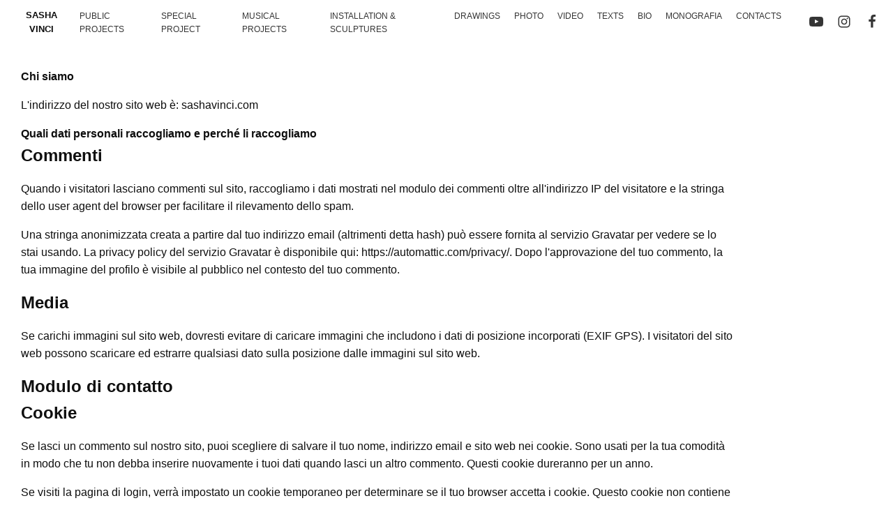

--- FILE ---
content_type: text/css
request_url: https://sashavinci.com/wp-content/uploads/oxygen/css/32.css?cache=1752261316&ver=6.9
body_size: 2674
content:
#section-222-32 > .ct-section-inner-wrap{max-width:100%;padding-top:0;padding-bottom:0;align-items:center}#section-222-32{text-align:left;width:100%}@media (max-width:991px){#section-222-32 > .ct-section-inner-wrap{padding-top:40px}#section-222-32{border-top-width:1px;border-top-style:solid;border-top-color:#686868}}@media (max-width:767px){#section-222-32 > .ct-section-inner-wrap{padding-top:50px}}@media (max-width:479px){#section-222-32 > .ct-section-inner-wrap{padding-top:35px}}#div_block-52-32{margin-right:15px;padding-left:0px;text-align:left;align-items:center;display:none}#div_block-16-32{margin-right:0px}#div_block-223-32{margin-right:0px;display:flex;align-items:flex-end;margin-top:18px}@media (max-width:1120px){#div_block-52-32{display:none;margin-right:15px}}@media (max-width:991px){#div_block-52-32{flex-direction:column;display:flex;align-items:center}}@media (max-width:767px){#div_block-52-32{margin-right:20px}}@media (max-width:767px){#div_block-16-32{flex-direction:unset;display:none}}@media (max-width:767px){#div_block-223-32{flex-direction:unset;display:flex}}@media (max-width:479px){#div_block-223-32{margin-top:20px}}#headline-242-32{text-transform:uppercase;font-size:13px;padding-bottom:-1px;margin-right:5px;padding-top:2px;margin-bottom:0px}#text_block-231-32{color:#0f0f0f;margin-bottom:0px;font-size:0.9vw}#text_block-233-32{color:#0f0f0f;margin-bottom:10px;font-size:50%;bottom:0px;margin-top:20px}@media (max-width:991px){#text_block-231-32{font-size:2rem}}@media (max-width:991px){#text_block-233-32{font-size:0.5rem}}@media (max-width:767px){#text_block-231-32{text-align:center}}@media (max-width:767px){#text_block-233-32{margin-bottom:15px}}@media (max-width:479px){#text_block-231-32{font-size:1.5rem}}@media (max-width:479px){#text_block-233-32{margin-bottom:10px}}#text_block-193-32{color:#0f0f0f;font-size:48px;font-weight:800;font-family:Arial Black,Gadget,sans-serif;margin-top:0px;padding-top:0px;padding-bottom:0px;margin-bottom:0px;width:100%;text-align:center;display:none}@media (max-width:1120px){#text_block-193-32{padding-right:0px;padding-left:0px;margin-left:0px;margin-right:0px;font-size:27px}}@media (max-width:991px){#text_block-193-32{font-size:33px;display:flex}}@media (max-width:767px){#text_block-193-32{font-size:32px;margin-top:0px;padding-top:0px;margin-left:30px;display:flex;justify-content:flex-end}}@media (max-width:479px){#text_block-193-32{font-size:26px;width:100%;padding-left:0px;margin-left:5px}}#link-240-32{padding-bottom:0px;margin-bottom:0px}@media (max-width:991px){#link-240-32{display:none}}#fancy_icon-18-32{margin-right:0px;padding-right:0px}#fancy_icon-225-32{color:#0f0f0f}#fancy_icon-227-32{color:#0f0f0f}#fancy_icon-229-32{color:#0f0f0f}#inner_content-56-32{padding-top:20px;padding-left:20px;padding-right:20px;padding-bottom:20px}#_nav_menu-128-32 .oxy-nav-menu-hamburger-line{background-color:#353535}@media (max-width:991px){#_nav_menu-128-32 .oxy-nav-menu-list{display:none}#_nav_menu-128-32 .oxy-menu-toggle{display:initial}#_nav_menu-128-32.oxy-nav-menu.oxy-nav-menu-open .oxy-nav-menu-list{display:initial}}#_nav_menu-128-32.oxy-nav-menu.oxy-nav-menu-open{margin-top:0 !important;margin-right:0 !important;margin-left:0 !important;margin-bottom:0 !important}#_nav_menu-128-32.oxy-nav-menu.oxy-nav-menu-open .menu-item a{padding-top:14px;padding-bottom:10px;padding-left:5px;padding-right:5px}#_nav_menu-128-32 .oxy-nav-menu-hamburger-wrap{width:40px;height:40px;margin-top:10px;margin-bottom:10px}#_nav_menu-128-32 .oxy-nav-menu-hamburger{width:40px;height:32px}#_nav_menu-128-32 .oxy-nav-menu-hamburger-line{height:6px}#_nav_menu-128-32.oxy-nav-menu-open .oxy-nav-menu-hamburger .oxy-nav-menu-hamburger-line:first-child{top:13px}#_nav_menu-128-32.oxy-nav-menu-open .oxy-nav-menu-hamburger .oxy-nav-menu-hamburger-line:last-child{top:-13px}#_nav_menu-128-32{margin-top:0px;padding-top:0px;margin-bottom:0px;padding-bottom:0px;margin-right:20px}#_nav_menu-128-32 .oxy-nav-menu-list{flex-direction:row}#_nav_menu-128-32 .menu-item a{padding-top:14px;padding-left:5px;padding-right:5px;padding-bottom:10px;color:#353535;text-transform:uppercase;margin-left:5px;margin-right:5px;font-size:12px}#_nav_menu-128-32.oxy-nav-menu:not(.oxy-nav-menu-open) .sub-menu .menu-item a{border:0;padding-top:14px;padding-bottom:10px}#_nav_menu-128-32 .menu-item:focus-within a,#_nav_menu-128-32 .menu-item:hover a{padding-top:14px;border-top-width:0px;padding-bottom:9px;border-bottom-width:1px}#_nav_menu-128-32.oxy-nav-menu:not(.oxy-nav-menu-open) .sub-menu .menu-item a:hover{border:0;padding-top:14px;padding-bottom:10px}@media (max-width:991px){#_nav_menu-128-32{display:none}#_nav_menu-128-32.oxy-nav-menu:not(.oxy-nav-menu-open) .sub-menu .menu-item a{border:0}}#_header-1-32.oxy-sticky-header-active{animation-duration:0.6s}#_header-1-32 .oxy-nav-menu-open,#_header-1-32 .oxy-nav-menu:not(.oxy-nav-menu-open) .sub-menu{background-color:#ffffff}#_header-1-32 .oxy-header-container{max-width:100%}#_header-1-32.oxy-header-wrapper.oxy-header.oxy-sticky-header.oxy-sticky-header-active{position:fixed;top:0;left:0;right:0;z-index:1000;background-color:rgba(255,255,255,0.93);box-shadow:0px 0px 10px rgba(0,0,0,0.3);}#_header-1-32.oxy-header.oxy-sticky-header-active .oxygen-hide-in-sticky{display:none}#_header-1-32.oxy-header.oxy-header .oxygen-show-in-sticky-only{display:none}#_header-1-32{padding-top:10px;margin-top:0px;padding-right:0px;padding-left:0px;padding-bottom:5px;background-color:#ffffff}@media (max-width:767px){#_header-1-32{display:flex;padding-top:20px;padding-bottom:10px;margin-right:0px;padding-right:0px}}#_header_row-2-32.oxy-header-row .oxy-header-container{max-width:100%}.oxy-header.oxy-sticky-header-active > #_header_row-2-32.oxygen-show-in-sticky-only{display:block}#_header_row-2-32{padding-top:0px;padding-bottom:0px;margin-top:-10px;margin-bottom:0px}@media (max-width:991px){.oxy-header.oxy-sticky-header-active > #_header_row-2-32.oxygen-show-in-sticky-only{display:block}#_header_row-2-32{margin-bottom:0px}}@media (max-width:767px){.oxy-header.oxy-sticky-header-active > #_header_row-2-32.oxygen-show-in-sticky-only{display:block}#_header_row-2-32{margin-right:0px;padding-right:0px}}.oxy-pro-menu-list{display:flex;padding:0;margin:0;align-items:center}.oxy-pro-menu .oxy-pro-menu-list .menu-item{list-style-type:none;display:flex;flex-direction:column;width:100%;transition-property:background-color,color,border-color}.oxy-pro-menu-list > .menu-item{white-space:nowrap}.oxy-pro-menu .oxy-pro-menu-list .menu-item a{text-decoration:none;border-style:solid;border-width:0;transition-timing-function:ease-in-out;transition-property:background-color,color,border-color;border-color:transparent}.oxy-pro-menu .oxy-pro-menu-list li.current-menu-item > a,.oxy-pro-menu .oxy-pro-menu-list li.menu-item:hover > a{border-color:currentColor}.oxy-pro-menu .menu-item,.oxy-pro-menu .sub-menu{position:relative}.oxy-pro-menu .menu-item .sub-menu{padding:0;flex-direction:column;white-space:nowrap;display:flex;visibility:hidden;position:absolute;z-index:9999999;top:100%;transition-property:opacity,transform,visibility}.oxy-pro-menu-off-canvas .sub-menu:before,.oxy-pro-menu-open .sub-menu:before{display:none}.oxy-pro-menu .menu-item .sub-menu.aos-animate,.oxy-pro-menu-init .menu-item .sub-menu[data-aos^=flip]{visibility:visible}.oxy-pro-menu-container:not(.oxy-pro-menu-init) .menu-item .sub-menu[data-aos^=flip]{transition-duration:0s}.oxy-pro-menu .sub-menu .sub-menu,.oxy-pro-menu.oxy-pro-menu-vertical .sub-menu{left:100%;top:0}.oxy-pro-menu .sub-menu.sub-menu-left{right:0;left:auto !important;margin-right:100%}.oxy-pro-menu-list > .menu-item > .sub-menu.sub-menu-left{margin-right:0}.oxy-pro-menu .sub-menu li.menu-item{flex-direction:column}.oxy-pro-menu-mobile-open-icon,.oxy-pro-menu-mobile-close-icon{display:none;cursor:pointer;align-items:center}.oxy-pro-menu-off-canvas .oxy-pro-menu-mobile-close-icon,.oxy-pro-menu-open .oxy-pro-menu-mobile-close-icon{display:inline-flex}.oxy-pro-menu-mobile-open-icon > svg,.oxy-pro-menu-mobile-close-icon > svg{fill:currentColor}.oxy-pro-menu-mobile-close-icon{position:absolute}.oxy-pro-menu.oxy-pro-menu-open .oxy-pro-menu-container{width:100%;position:fixed;top:0;right:0;left:0;bottom:0;display:flex;align-items:center;justify-content:center;overflow:auto;z-index:2147483642 !important;background-color:#fff}.oxy-pro-menu .oxy-pro-menu-container.oxy-pro-menu-container{transition-property:opacity,transform,visibility}.oxy-pro-menu .oxy-pro-menu-container.oxy-pro-menu-container[data-aos^=slide]{transition-property:transform}.oxy-pro-menu .oxy-pro-menu-container.oxy-pro-menu-off-canvas-container,.oxy-pro-menu .oxy-pro-menu-container.oxy-pro-menu-off-canvas-container[data-aos^=flip]{visibility:visible !important}.oxy-pro-menu .oxy-pro-menu-open-container .oxy-pro-menu-list,.oxy-pro-menu .oxy-pro-menu-off-canvas-container .oxy-pro-menu-list{align-items:center;justify-content:center;flex-direction:column}.oxy-pro-menu.oxy-pro-menu-open > .oxy-pro-menu-container{max-height:100vh;overflow:auto;width:100%}.oxy-pro-menu.oxy-pro-menu-off-canvas > .oxy-pro-menu-container{max-height:100vh;overflow:auto;z-index:1000}.oxy-pro-menu-container > div:first-child{margin:auto}.oxy-pro-menu-off-canvas-container{display:flex !important;position:fixed;width:auto;align-items:center;justify-content:center}.oxy-pro-menu-off-canvas-container a,.oxy-pro-menu-open-container a{word-break:break-word}.oxy-pro-menu.oxy-pro-menu-off-canvas .oxy-pro-menu-list{align-items:center;justify-content:center;flex-direction:column}.oxy-pro-menu.oxy-pro-menu-off-canvas .oxy-pro-menu-container .oxy-pro-menu-list .menu-item,.oxy-pro-menu.oxy-pro-menu-open .oxy-pro-menu-container .oxy-pro-menu-list .menu-item{flex-direction:column;width:100%;text-align:center}.oxy-pro-menu.oxy-pro-menu-off-canvas .sub-menu,.oxy-pro-menu.oxy-pro-menu-open .sub-menu{display:none;visibility:visible;opacity:1;position:static;align-items:center;justify-content:center;white-space:normal;width:100%}.oxy-pro-menu.oxy-pro-menu-off-canvas .menu-item,.oxy-pro-menu.oxy-pro-menu-open .menu-item{justify-content:center;min-height:32px}.oxy-pro-menu .menu-item.menu-item-has-children,.oxy-pro-menu .sub-menu .menu-item.menu-item-has-children{flex-direction:row;align-items:center}.oxy-pro-menu .menu-item > a{display:inline-flex;align-items:center;justify-content:center}.oxy-pro-menu.oxy-pro-menu-off-canvas .menu-item-has-children > a .oxy-pro-menu-dropdown-icon-click-area,.oxy-pro-menu.oxy-pro-menu-open .menu-item-has-children > a .oxy-pro-menu-dropdown-icon-click-area{min-width:32px;min-height:32px}.oxy-pro-menu .menu-item-has-children > a .oxy-pro-menu-dropdown-icon-click-area{display:flex;align-items:center;justify-content:center}.oxy-pro-menu .menu-item-has-children > a svg{width:1.4em;height:1.4em;fill:currentColor;transition-property:transform}.oxy-pro-menu.oxy-pro-menu-off-canvas .menu-item > a svg,.oxy-pro-menu.oxy-pro-menu-open .menu-item > a svg{width:1em;height:1em}.oxy-pro-menu-off-canvas .oxy-pro-menu-container:not(.oxy-pro-menu-dropdown-links-toggle) .oxy-pro-menu-dropdown-icon-click-area,.oxy-pro-menu-open .oxy-pro-menu-container:not(.oxy-pro-menu-dropdown-links-toggle) .oxy-pro-menu-dropdown-icon-click-area{display:none}.oxy-pro-menu-off-canvas .menu-item:not(.menu-item-has-children) .oxy-pro-menu-dropdown-icon-click-area,.oxy-pro-menu-open .menu-item:not(.menu-item-has-children) .oxy-pro-menu-dropdown-icon-click-area{min-height:32px;width:0px}.oxy-pro-menu.oxy-pro-menu-off-canvas .oxy-pro-menu-show-dropdown:not(.oxy-pro-menu-dropdown-links-toggle) .oxy-pro-menu-list .menu-item-has-children,.oxy-pro-menu.oxy-pro-menu-open .oxy-pro-menu-show-dropdown:not(.oxy-pro-menu-dropdown-links-toggle) .oxy-pro-menu-list .menu-item-has-children{padding-right:0px}.oxy-pro-menu-container .menu-item a{width:100%;text-align:center}.oxy-pro-menu-container:not(.oxy-pro-menu-open-container):not(.oxy-pro-menu-off-canvas-container) ul:not(.sub-menu) > li > .sub-menu{top:100%;left:0}.oxy-pro-menu-container:not(.oxy-pro-menu-open-container):not(.oxy-pro-menu-off-canvas-container) .sub-menu .sub-menu{top:0;left:100%}.oxy-pro-menu-container:not(.oxy-pro-menu-open-container):not(.oxy-pro-menu-off-canvas-container) a{-webkit-tap-highlight-color:transparent}.oxy-pro-menu-dropdown-links-toggle.oxy-pro-menu-open-container .menu-item-has-children ul,.oxy-pro-menu-dropdown-links-toggle.oxy-pro-menu-off-canvas-container .menu-item-has-children ul{border-radius:0px !important;width:100%}.oxy-pro-menu-dropdown-animating[data-aos*="down"]{pointer-events:none}.sub-menu .oxy-pro-menu-dropdown-animating[data-aos*="down"]{pointer-events:auto}.sub-menu .oxy-pro-menu-dropdown-animating[data-aos*="right"]{pointer-events:none}.sub-menu .oxy-pro-menu-dropdown-animating.sub-menu-left[data-aos*="left"]{pointer-events:none}.oxy-pro-menu-dropdown-animating-out{pointer-events:none}.oxy-pro-menu-list .menu-item a{border-color:transparent}.oxy-pro-menu-list .menu-item.current-menu-item a,.oxy-pro-menu-list .menu-item.menu-item.menu-item.menu-item a:focus-within,.oxy-pro-menu-list .menu-item.menu-item.menu-item.menu-item a:hover{border-color:currentColor}#-pro-menu-4-32 .oxy-pro-menu-list .menu-item,#-pro-menu-4-32 .oxy-pro-menu-list .menu-item a{font-family:Arial,Helvetica,sans-serif;font-size:14px;font-weight:500;color:#353535;transition-duration:0.6s}#-pro-menu-4-32 .oxy-pro-menu-list .menu-item a{padding-left:15px;padding-right:15px;padding-bottom:5px;padding-top:0px}#-pro-menu-4-32 .oxy-pro-menu-list > .menu-item{margin-right:0px;margin-top:0px;margin-left:0px;margin-bottom:0px}#-pro-menu-4-32 .oxy-pro-menu-list .menu-item.menu-item.menu-item.menu-item a:hover,#-pro-menu-4-32 .oxy-pro-menu-list .menu-item.menu-item.menu-item.menu-item a:focus-within{color:#686868}#-pro-menu-4-32 .oxy-pro-menu-container:not(.oxy-pro-menu-open-container):not(.oxy-pro-menu-off-canvas-container) .sub-menu{box-shadow:2px 2px 5px #474747}#-pro-menu-4-32 .sub-menu{border-radius:2px}#-pro-menu-4-32 .sub-menu > li:last-child > a{border-bottom-left-radius:2px;border-bottom-right-radius:2px}#-pro-menu-4-32 .sub-menu > li:first-child > a{border-top-left-radius:2px;border-top-right-radius:2px}#-pro-menu-4-32 .oxy-pro-menu-show-dropdown .oxy-pro-menu-list .menu-item-has-children > a svg{font-size:10px}#-pro-menu-4-32 .oxy-pro-menu-container:not(.oxy-pro-menu-open-container):not(.oxy-pro-menu-off-canvas-container) .sub-menu .menu-item a{background-color:color(undefined);padding-top:20px;padding-left:20px;padding-right:20px;padding-bottom:20px}#-pro-menu-4-32 .oxy-pro-menu-container:not(.oxy-pro-menu-open-container):not(.oxy-pro-menu-off-canvas-container) .sub-menu .menu-item a:hover,#-pro-menu-4-32 .oxy-pro-menu-container:not(.oxy-pro-menu-open-container):not(.oxy-pro-menu-off-canvas-container) .sub-menu .menu-item a:focus-within{background-color:color(undefined)}#-pro-menu-4-32 .oxy-pro-menu-mobile-open-icon svg{width:42px;height:42px;color:#353535}#-pro-menu-4-32 .oxy-pro-menu-mobile-open-icon{padding-top:5px;padding-right:5px;padding-bottom:5px;padding-left:5px}#-pro-menu-4-32 .oxy-pro-menu-mobile-open-icon:hover svg{color:#686868}#-pro-menu-4-32 .oxy-pro-menu-mobile-close-icon{top:25px;left:20px;padding-top:8px;padding-right:8px;padding-bottom:8px;padding-left:8px}#-pro-menu-4-32 .oxy-pro-menu-mobile-close-icon svg{width:36px;height:36px;margin-right:5px;color:#686868}#-pro-menu-4-32 .oxy-pro-menu-mobile-close-icon:hover svg{color:#0f0f0f}#-pro-menu-4-32 .oxy-pro-menu-off-canvas-container > div:first-child,#-pro-menu-4-32 .oxy-pro-menu-open-container > div:first-child{min-width:80%}#-pro-menu-4-32 .oxy-pro-menu-off-canvas-container{width:400px}#-pro-menu-4-32 .oxy-pro-menu-container.oxy-pro-menu-off-canvas-container,#-pro-menu-4-32 .oxy-pro-menu-container.oxy-pro-menu-open-container{background-color:#ffffff}#-pro-menu-4-32 .oxy-pro-menu-container.oxy-pro-menu-open-container .menu-item a,#-pro-menu-4-32 .oxy-pro-menu-container.oxy-pro-menu-off-canvas-container .menu-item a{color:#353535;padding-top:15px;padding-left:15px;padding-right:15px;padding-bottom:15px}#-pro-menu-4-32 .oxy-pro-menu-container.oxy-pro-menu-open-container .menu-item a:hover,#-pro-menu-4-32 .oxy-pro-menu-container.oxy-pro-menu-off-canvas-container .menu-item a:hover{color:#fffcfc}#-pro-menu-4-32 .oxy-pro-menu-container.oxy-pro-menu-open-container,#-pro-menu-4-32 .oxy-pro-menu-container.oxy-pro-menu-off-canvas-container{padding-top:50px;padding-left:10px;padding-right:10px;padding-bottom:50px}#-pro-menu-4-32 .oxy-pro-menu-open-container .oxy-pro-menu-list .menu-item,#-pro-menu-4-32 .oxy-pro-menu-open-container .oxy-pro-menu-list .menu-item a,#-pro-menu-4-32 .oxy-pro-menu-off-canvas-container .oxy-pro-menu-list .menu-item,#-pro-menu-4-32 .oxy-pro-menu-off-canvas-container .oxy-pro-menu-list .menu-item a{font-family:Arial Black,Gadget,sans-serif;font-size:26px;font-weight:600}#-pro-menu-4-32 .oxy-pro-menu-off-canvas-container,#-pro-menu-4-32 .oxy-pro-menu-open-container{background-color:#ffffff}#-pro-menu-4-32 .oxy-pro-menu-off-canvas-container .oxy-pro-menu-list .menu-item-has-children > a svg,#-pro-menu-4-32 .oxy-pro-menu-open-container .oxy-pro-menu-list .menu-item-has-children > a svg{font-size:33px}#-pro-menu-4-32 .oxy-pro-menu-dropdown-links-toggle.oxy-pro-menu-open-container .menu-item-has-children ul,#-pro-menu-4-32 .oxy-pro-menu-dropdown-links-toggle.oxy-pro-menu-off-canvas-container .menu-item-has-children ul{background-color:#ffffff;border-top-width:2px;border-top-color:#353535;border-top-style:solid}#-pro-menu-4-32 .oxy-pro-menu-container:not(.oxy-pro-menu-open-container):not(.oxy-pro-menu-off-canvas-container) .oxy-pro-menu-list{flex-direction:row}#-pro-menu-4-32 .oxy-pro-menu-off-canvas-container{top:0;bottom:0;right:auto;left:0}#-pro-menu-4-32 .oxy-pro-menu-container.oxy-pro-menu-open-container .oxy-pro-menu-list .menu-item a,#-pro-menu-4-32 .oxy-pro-menu-container.oxy-pro-menu-off-canvas-container .oxy-pro-menu-list .menu-item a{text-align:left;justify-content:flex-start}#-pro-menu-4-32 .oxy-pro-menu-mobile-open-icon{display:inline-flex}#-pro-menu-4-32.oxy-pro-menu-open .oxy-pro-menu-mobile-open-icon{display:none}#-pro-menu-4-32 .oxy-pro-menu-container{visibility:hidden;position:fixed}#-pro-menu-4-32.oxy-pro-menu-open .oxy-pro-menu-container{visibility:visible}#-pro-menu-4-32{menu-off-canvas-animation:fade-right;menu-dropdown-animation:fade;margin-top:0px;padding-top:0px;margin-bottom:0px;padding-bottom:0px}#-pro-menu-4-32:hover{oxy-pro-menu-slug-oxypromenulistmenuitemmenuitemmenuitemmenuitemacolor:#686868;oxy-pro-menu-slug-oxypromenucontainernotoxypromenuopencontainernotoxypromenuoffcanvascontainersubmenumenuitemabackground-color:color(undefined);oxy-pro-menu-slug-oxypromenucontaineroxypromenuopencontainermenuitemaoxypromenucontaineroxypromenuoffcanvascontainermenuitemacolor:#fffcfc}@media (max-width:1120px){#-pro-menu-4-32 .oxy-pro-menu-mobile-close-icon{top:20px;left:20px}#-pro-menu-4-32{margin-right:0px}}@media (max-width:991px){#-pro-menu-4-32 .oxy-pro-menu-mobile-open-icon svg{width:36px;height:36px;margin-right:0px;color:color(undefined)}#-pro-menu-4-32 .oxy-pro-menu-mobile-open-icon{margin-top:0px;margin-bottom:0px;padding-top:0px;padding-right:0px;padding-bottom:0px;padding-left:0px}#-pro-menu-4-32 .oxy-pro-menu-mobile-open-icon:hover svg{color:color(undefined)}#-pro-menu-4-32 .oxy-pro-menu-mobile-open-icon,#-pro-menu-4-32 .oxy-pro-menu-mobile-open-icon svg{transition-duration:0.7s}#-pro-menu-4-32 .oxy-pro-menu-mobile-close-icon{left:45px;margin-top:5px;margin-bottom:5px}#-pro-menu-4-32 .oxy-pro-menu-mobile-close-icon svg{width:33px;height:33px;color:color(undefined)}#-pro-menu-4-32 .oxy-pro-menu-mobile-close-icon:hover svg{color:color(undefined)}#-pro-menu-4-32 .oxy-pro-menu-mobile-close-icon,#-pro-menu-4-32 .oxy-pro-menu-mobile-close-icon svg{transition-duration:0.6s}#-pro-menu-4-32 .oxy-pro-menu-off-canvas-container{width:85%}#-pro-menu-4-32 .oxy-pro-menu-container.oxy-pro-menu-off-canvas-container,#-pro-menu-4-32 .oxy-pro-menu-container.oxy-pro-menu-open-container{background-color:rgba(249,249,249,0.9)}#-pro-menu-4-32 .oxy-pro-menu-container.oxy-pro-menu-open-container .menu-item a,#-pro-menu-4-32 .oxy-pro-menu-container.oxy-pro-menu-off-canvas-container .menu-item a{padding-top:10px;padding-left:0px;padding-right:10px;padding-bottom:10px}#-pro-menu-4-32 .oxy-pro-menu-container.oxy-pro-menu-open-container,#-pro-menu-4-32 .oxy-pro-menu-container.oxy-pro-menu-off-canvas-container{padding-left:20px;padding-top:70px}#-pro-menu-4-32 .oxy-pro-menu-open-container .oxy-pro-menu-list .menu-item,#-pro-menu-4-32 .oxy-pro-menu-open-container .oxy-pro-menu-list .menu-item a,#-pro-menu-4-32 .oxy-pro-menu-off-canvas-container .oxy-pro-menu-list .menu-item,#-pro-menu-4-32 .oxy-pro-menu-off-canvas-container .oxy-pro-menu-list .menu-item a{font-family:Arial Black,Gadget,sans-serif;font-size:28px;font-weight:600;line-height:1.8}#-pro-menu-4-32 .oxy-pro-menu-off-canvas-container .oxy-pro-menu-list .menu-item-has-children > a svg,#-pro-menu-4-32 .oxy-pro-menu-open-container .oxy-pro-menu-list .menu-item-has-children > a svg{font-size:35px}#-pro-menu-4-32 .oxy-pro-menu-dropdown-links-toggle.oxy-pro-menu-open-container .menu-item-has-children ul,#-pro-menu-4-32 .oxy-pro-menu-dropdown-links-toggle.oxy-pro-menu-off-canvas-container .menu-item-has-children ul{background-color:#ffffff;border-top-width:2px;border-top-color:color(undefined)}#-pro-menu-4-32 .oxy-pro-menu-container.oxy-pro-menu-open-container .oxy-pro-menu-list .menu-item a,#-pro-menu-4-32 .oxy-pro-menu-container.oxy-pro-menu-off-canvas-container .oxy-pro-menu-list .menu-item a{text-align:left;justify-content:flex-start}#-pro-menu-4-32{order:-1;flex-shrink:1;margin-bottom:0px;padding-bottom:0px;padding-top:5px;margin-top:0px}}@media (max-width:767px){#-pro-menu-4-32 .oxy-pro-menu-mobile-close-icon{top:20px;left:20px}#-pro-menu-4-32 .oxy-pro-menu-off-canvas-container{width:90%}#-pro-menu-4-32 .oxy-pro-menu-container.oxy-pro-menu-open-container,#-pro-menu-4-32 .oxy-pro-menu-container.oxy-pro-menu-off-canvas-container{padding-top:50px}#-pro-menu-4-32 .oxy-pro-menu-open-container .oxy-pro-menu-list .menu-item,#-pro-menu-4-32 .oxy-pro-menu-open-container .oxy-pro-menu-list .menu-item a,#-pro-menu-4-32 .oxy-pro-menu-off-canvas-container .oxy-pro-menu-list .menu-item,#-pro-menu-4-32 .oxy-pro-menu-off-canvas-container .oxy-pro-menu-list .menu-item a{font-size:19px}#-pro-menu-4-32 .oxy-pro-menu-dropdown-links-toggle.oxy-pro-menu-open-container .menu-item-has-children ul,#-pro-menu-4-32 .oxy-pro-menu-dropdown-links-toggle.oxy-pro-menu-off-canvas-container .menu-item-has-children ul{background-color:#ffffff}#-pro-menu-4-32{background-color:#ffffff}}@media (max-width:479px){#-pro-menu-4-32 .oxy-pro-menu-mobile-close-icon{top:5px;left:25px;margin-top:5px;margin-bottom:5px;padding-top:2px;padding-right:2px;padding-bottom:2px;padding-left:2px}#-pro-menu-4-32 .oxy-pro-menu-off-canvas-container{width:95%}#-pro-menu-4-32 .oxy-pro-menu-container.oxy-pro-menu-open-container .menu-item a,#-pro-menu-4-32 .oxy-pro-menu-container.oxy-pro-menu-off-canvas-container .menu-item a{padding-left:0px}#-pro-menu-4-32 .oxy-pro-menu-container.oxy-pro-menu-open-container,#-pro-menu-4-32 .oxy-pro-menu-container.oxy-pro-menu-off-canvas-container{padding-top:40px;padding-left:18px}#-pro-menu-4-32 .oxy-pro-menu-open-container .oxy-pro-menu-list .menu-item,#-pro-menu-4-32 .oxy-pro-menu-open-container .oxy-pro-menu-list .menu-item a,#-pro-menu-4-32 .oxy-pro-menu-off-canvas-container .oxy-pro-menu-list .menu-item,#-pro-menu-4-32 .oxy-pro-menu-off-canvas-container .oxy-pro-menu-list .menu-item a{font-size:16px}#-pro-menu-4-32 .oxy-pro-menu-dropdown-links-toggle.oxy-pro-menu-open-container .menu-item-has-children ul,#-pro-menu-4-32 .oxy-pro-menu-dropdown-links-toggle.oxy-pro-menu-off-canvas-container .menu-item-has-children ul{background-color:#ffffff}#-pro-menu-4-32{margin-right:0px;padding-bottom:0px;margin-bottom:0px}}

--- FILE ---
content_type: text/css
request_url: https://sashavinci.com/wp-content/uploads/oxygen/css/134.css?cache=1743551232&ver=6.9
body_size: -221
content:
#section-2-43 > .ct-section-inner-wrap{max-width:100%;padding-top:30px;padding-right:10px;padding-bottom:30px;padding-left:10px}@media (max-width:479px){#section-2-43 > .ct-section-inner-wrap{padding-right:8px;padding-left:8px}}#div_block-24-43{width:100%;margin-top:0px;margin-right:0px;margin-left:0px;margin-bottom:0px;padding-top:0px;padding-right:20px;padding-left:20px;padding-bottom:30px;text-align:left;align-items:center}@media (max-width:767px){#div_block-24-43{flex-direction:column;display:flex;align-items:center;margin-left:0px;margin-right:0px;padding-left:0px;padding-right:0px}}#inner_content-112-134{max-width:1024px}